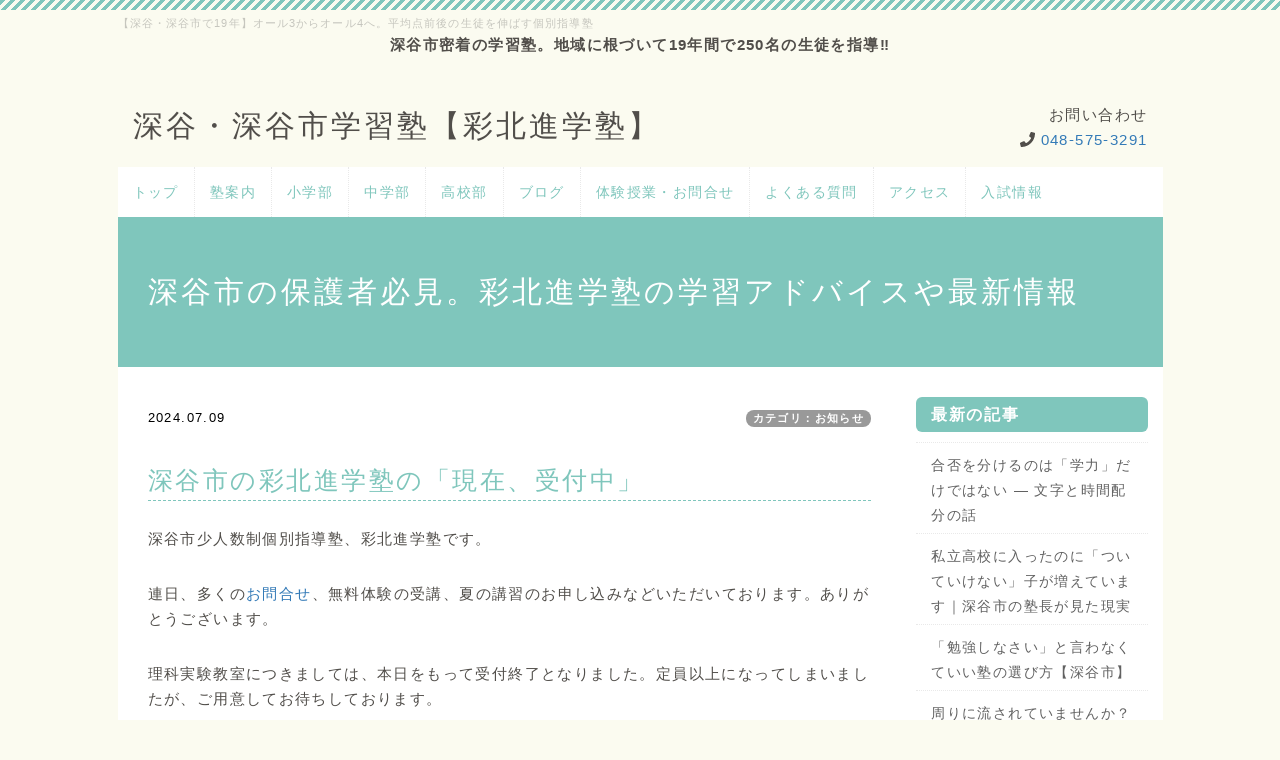

--- FILE ---
content_type: text/html; charset=UTF-8
request_url: https://saihoku-juku.com/index.php?QBlog-20240709-1
body_size: 39592
content:
<!DOCTYPE html>
<html lang="ja">
<head>
    <meta charset="UTF-8">
    <meta http-equiv="X-UA-Compatible" content="IE=edge">
    <meta name="viewport" content="width=device-width, initial-scale=1">
    <title>深谷市の彩北進学塾の「現在、受付中」 - 深谷市の保護者必見。彩北進学塾の学習アドバイスや最新情報 - 深谷・深谷市の個別指導塾【彩北進学塾】｜オール3→オール4へ｜熊谷西・本庄・深谷第一</title>
    <meta name="keywords" content="深谷市,学習塾,個別指導塾,無料体験,成績アップ,内申点アップ,熊谷西高校,本庄高校,深谷第一高校,自習室
" />
    <meta name="description" content="深谷・深谷市で19年、250名以上を指導。「オール3からオール4へ」平均点前後の生徒を平均点以上に引き上げる個別指導塾。南中・深谷中・岡部中から熊谷西・本庄・深谷第一高校を目指す生徒が多数在籍。自習室完備。無料体験授業受付中。" />
    <link rel="alternate" type="application/rss+xml" title="RSS" href="https://saihoku-juku.com/index.php?cmd=rss&qblog_rss=1" />
        <link rel="stylesheet" href="skin/bootstrap/css/bootstrap.min.css" /><link rel="stylesheet" href="skin/hokukenstyle/print.css" media="print">
<link rel="stylesheet" media="screen" href="skin/hokukenstyle/haik_pop/main.css?1768665476">
<link rel="shortcut icon" href="favicon.ico"  type="image/x-icon" />    <script type="text/javascript" src="js/jquery.js"></script><script type="text/javascript" src="skin/bootstrap/js/bootstrap.min.js"></script><script type="text/javascript" src="js/jquery.cookie.js"></script>    <meta name="viewport" content="width=device-width, initial-scale=1.0">
<style>
/* 画像がスマホ幅をはみ出さないように */
img {
  max-width: 100%;
  height: auto;
}

/* 横スクロール完全防止 */
body {
  overflow-x: hidden;
}
/* スマホ用固定メニューのサイズ微調整 */
.bottom-menu {
    display: none;
}

@media screen and (max-width: 768px) {
    .bottom-menu {
        display: flex;
        position: fixed;
        bottom: 0;
        left: 0;
        width: 100%;
        height: 60px;
        z-index: 9999;
        background: #fff;
        box-shadow: 0 -2px 10px rgba(0,0,0,0.1);
    }
    .menu-item {
        flex: 1;
        width: 50%; /* 均等に50%ずつに割ります */
        text-align: center;
        display: flex;
        align-items: center;
        justify-content: center;
        text-decoration: none;
        font-weight: bold;
        color: #fff;
        font-size: 14px;
        box-sizing: border-box; /* 枠線を含めて計算 */
    }
    .menu-tel { background: #e62e2e; } /* 電話は赤 */
    .menu-contact { background: #007bff; } /* 問い合わせは青 */
}
</style>
<style>
@media screen and (max-width: 768px) {

  body {
    font-size: 15px;
    line-height: 1.7;
  }

  h1 { font-size: 20px; }
  h2 { font-size: 18px; }
  h3 { font-size: 16px; }

  p {
    margin-bottom: 1em;
  }
}
</style>
<style>
@media screen and (max-width: 768px) {
  .tel-sp {
    background: #e53935;
    color: #fff;
    text-align: center;
    padding: 14px;
    margin: 12px;
    border-radius: 8px;
    font-size: 18px;
    font-weight: bold;
  }

  .tel-sp a {
    color: #fff;
    text-decoration: none;
    display: block;
  }
}
</style>
<!-- Facebook Pixel Code -->
<script>
  !function(f,b,e,v,n,t,s)
  {if(f.fbq)return;n=f.fbq=function(){n.callMethod?
  n.callMethod.apply(n,arguments):n.queue.push(arguments)};
  if(!f._fbq)f._fbq=n;n.push=n;n.loaded=!0;n.version='2.0';
  n.queue=[];t=b.createElement(e);t.async=!0;
  t.src=v;s=b.getElementsByTagName(e)[0];
  s.parentNode.insertBefore(t,s)}(window, document,'script',
  'https://connect.facebook.net/en_US/fbevents.js');
  fbq('init', '270149133519472');
  fbq('track', 'PageView');
</script>
<noscript><img height="1" width="1" style="display:none"
  src="https://www.facebook.com/tr?id=270149133519472&ev=PageView&noscript=1"
/></noscript>
<!-- End Facebook Pixel Code -->
<link rel="shortcut icon" href="favicon.ico">
<meta name="google-site-verification" content="igc9PpjHL-kQi-z1uNoEaxohk6zS4m-RwChTK0p7_oA" />        <script>
if (typeof QHM === "undefined") QHM = {};
QHM = {"window_open":true,"exclude_host_name_regex":"","default_target":"_blank"};
</script><style>

/*


	Base custom styling


*/

body{
      background-color: ;
  }
.navbar-default{
      background-color: ;
  }
.haik-footer{
      background-color: ;
  }

body, h1, h2, h3, h4, h5, h6 {
	font-family: "ヒラギノ角ゴ ProN","Hiragino Kaku Gothic ProN","メイリオ","Meiryo","MS ゴシック","MS Gothic","MS Pゴシック","MS PGothic",sans-serif;
}

/*


	Navigation custom styling


*/
	.navbar-brand img{
		height: 50px;
    padding: 3px;
	}

	.navbar-brand {
		padding: 0;
	}

.navbar-toggle {
	border-radius: 0;
}


</style>
<meta name="GENERATOR" content="Quick Homepage Maker; version=7.6.4; haik=true" />
<link rel="canonical" href="https://saihoku-juku.com/index.php?QBlog-20240709-1">
<link rel="stylesheet" href="plugin/qblog/qblog.css" /><link rel="contents" href="https://saihoku-juku.com/index.php?QBlog" /><link rel="prev" href="https://saihoku-juku.com/index.php?QBlog-20240708-1" /><link rel="next" href="https://saihoku-juku.com/index.php?QBlog-20240710-1" />
<style type="text/css">
.qhm_plugin_social_buttons {
	margin: 3px 0;
}
</style>
<script type="text/javascript" src="./js/jquery.socialbutton-1.9.1.js"></script>
<script type="text/javascript">
$(function(){
	$("div.qhm_plugin_social_button").each(function(){
		var $$ = $(this), service = $$.attr("data-sb-service"), option = {}, attrs = this.attributes;
		var cnt = 0, attr, opt_name;

		while (1)
		{
			attr = attrs.item(cnt);
			cnt++;
			if (attr == null) break;
			if (attr.name == "data-sb-service") continue;

			if (/^data-sb-(.+)$/.test(attr.name))
			{
				opt_name = attr.name.match(/^data-sb-(.+)$/)[1];
				option[opt_name] = /^false$/.test(attr.value) ? false: attr.value;
			}
		}

		$$.socialbutton(service, option);
	});
});
</script>
<script defer src="https://use.fontawesome.com/releases/v5.15.4/js/all.js"></script>
<script defer src="https://use.fontawesome.com/releases/v5.15.4/js/v4-shims.js"></script>
<script src="js/qhm.min.js"></script>
<script type="text/javascript">
$(function(){
  $(".list-group > .list-group-item").find(".list-group-item").removeClass("list-group-item");
  $("#menubar .list-group .list-group-item a").each(function(){
    var url = $(this).attr("href");
    if (url == "https://saihoku-juku.com/index.php\?QBlog-20240709-1") {
      $(this).parent().addClass("active");
    }
  });
});
</script>

<link rel="stylesheet" href="plugin/section/section.css" />
<style class="qhm-plugin-section-style">#qhm_section_1 {}</style>
<style class="qhm-plugin-section-style">#qhm_section_2 {color:#fff;}</style>
</head>
<body class="haik-palette-babygreen haik-top">
        <div class="container">
      <!-- ◆ Headcopy ◆ ========================================================= -->
      <div class="haik-headcopy">
        <div id="headcopy" class="qhm-head-copy">
<h1>【深谷・深谷市で19年】オール3からオール4へ。平均点前後の生徒を伸ばす個別指導塾</h1>
</div><!-- END: id:headcopy -->
      </div>
      <!-- ◆ Header ◆ ========================================================= -->
      <header class="haik-header clearfix" role="banner">
                    
<!-- SITEHEADER CONTENTS START -->
<div class="qhm-align-center" style="text-align:center"><p><strong>深谷市密着の学習塾。地域に根づいて19年間で250名の生徒を指導‼</strong></p></div>
<section  id="qhm_section_1" class="qhm-section qhm-section-default " data-height="" data-horizontal-align="center" data-vertical-align="middle">
  
  
    <div>
      <div class="container-fluid qhm-section-content">
        <div class="row"><div class="col-sm-7 text-left " style=""><div id="plugin_br_1" class="spacer" style="margin-top:-30px"></div>
<h1 id="content_9_0">深谷・深谷市学習塾【彩北進学塾】</h1>
</div><div class="col-sm-5 text-right " style=""><div id="plugin_only_pc_1" class="plugin-only-pc hidden-xs">
  <p>お問い合わせ<br />
<i class="fa fa-phone" aria-hidden="true"></i> <a href="https://saihoku-juku.com/index.php?%5B%5Btel%3A0485753291%5D%5D" title="tel:0485753291">048-575-3291</a></p>

</div>
<div id="plugin_only_mobile_1" class="plugin-only-mobile visible-xs visible-xs-block">
  <p>お問い合わせ<br />
<i class="fa fa-phone" aria-hidden="true"></i> <a href="tel:048-575-3291" class="">048-575-3291</a></p>

</div>
<div id="plugin_br_2" class="spacer" style="margin-top:-30px"></div>
</div></div>

      </div>
    </div>
</section>

<!-- SITEHEADER CONTENTS END -->
              </header>
      <!-- ◆ Navbar ◆ ======================================================= -->
      <nav id="navigator" class="navbar-default haik-nav" role="navigation">
        <div class="navbar-header">
          <button type="button" class="navbar-toggle" data-toggle="collapse" data-target="#bs-example-navbar-collapse-1">
                <span class="sr-only">Toggle navigation</span>
                <span class="icon-bar-menu">MENU</span>
          </button>
        </div>
        <div class="collapse navbar-collapse" id="bs-example-navbar-collapse-1">
          
<!-- SITENAVIGATOR CONTENTS START -->
<ul class="list1" ><li><a href="https://saihoku-juku.com/index.php?FrontPage" title="FrontPage">トップ</a></li>
<li><a href="https://saihoku-juku.com/index.php?%E5%A1%BE%E6%A1%88%E5%86%85" title="塾案内">塾案内</a></li>
<li><a href="https://saihoku-juku.com/index.php?%E5%B0%8F%E5%AD%A6%E9%83%A8" title="小学部">小学部</a></li>
<li><a href="https://saihoku-juku.com/index.php?%E4%B8%AD%E5%AD%A6%E9%83%A8" title="中学部">中学部</a></li>
<li><a href="https://saihoku-juku.com/index.php?%E9%AB%98%E6%A0%A1%E9%83%A8" title="高校部">高校部</a></li>
<li><a href="https://saihoku-juku.com/index.php?QBlog" title="QBlog">ブログ</a></li>
<li><a href="https://saihoku-juku.com/index.php?contact">体験授業・お問合せ</a></li>
<li><a href="https://saihoku-juku.com/index.php?%E3%82%88%E3%81%8F%E3%81%82%E3%82%8B%E8%B3%AA%E5%95%8F" title="よくある質問">よくある質問</a></li>
<li><a href="https://saihoku-juku.com/index.php?%E3%82%A2%E3%82%AF%E3%82%BB%E3%82%B9" title="アクセス">アクセス</a></li>
<li><a href="https://saihoku-juku.com/index.php?%E5%85%A5%E8%A9%A6%E6%83%85%E5%A0%B1" title="入試情報">入試情報</a></li></ul>

<!-- SITENAVIGATOR CONTENTS END -->
        </div>
      </nav>
      <!-- ◆ Eyecatch ◆ ========================================================= -->
      <div class="haik-eyecatch-top">
        <div id="qhm_eyecatch" class="qhm-eyecatch"><section  id="qhm_section_2" class="jumbotron qhm-section qhm-section-default  qhm-eyecatch qhm-eyecatch-default" data-height="" data-horizontal-align="center" data-vertical-align="middle">
  
  
    <div>
      <div class="container-fluid qhm-section-content">
        <h1 id="content_13_0">深谷市の保護者必見。彩北進学塾の学習アドバイスや最新情報</h1>

      </div>
    </div>
</section></div>      </div>
      <!-- ◆ Content ◆ ========================================================= -->
      <div class="haik-wrap-content">
        <div class="row">
          <div class="col-md-9">
            <main class="haik-container haik-article" role="main">
              
<!-- BODYCONTENTS START -->

<style type="text/css">
#content h2.title{display:none;}
</style>

<div class="title">
<span class="qblog_post_date">2024.07.09</span>

<a href="https://saihoku-juku.com/index.php?QBlog&amp;mode=category&amp;catname=%E3%81%8A%E7%9F%A5%E3%82%89%E3%81%9B" class="qblog_category badge">カテゴリ：お知らせ</a>
</div>
<h2>深谷市の彩北進学塾の「現在、受付中」</h2>

<p>深谷市少人数制個別指導塾、彩北進学塾です。</p>
<p>連日、多くの<!--autolink--><a href="https://saihoku-juku.com/index.php?%E3%81%8A%E5%95%8F%E5%90%88%E3%81%9B" title="お問合せ">お問合せ</a><!--/autolink-->、無料体験の受講、夏の講習のお申し込みなどいただいております。ありがとうございます。</p>
<p>理科実験教室につきましては、本日をもって受付終了となりました。定員以上になってしまいましたが、ご用意してお待ちしております。</p>
<p>現在、深谷市の彩北進学塾で受付中のものをご確認しておきます。</p>
<p>リンクを貼っておりますので、ぜひクリックして詳細をご確認ください。</p>
<p>・無料<!--autolink--><a href="https://saihoku-juku.com/index.php?%E4%BD%93%E9%A8%93%E6%8E%88%E6%A5%AD" title="体験授業">体験授業</a><!--/autolink--></p>
<p>中３以外の生徒さん対象の無料<!--autolink--><a href="https://saihoku-juku.com/index.php?%E4%BD%93%E9%A8%93%E6%8E%88%E6%A5%AD" title="体験授業">体験授業</a><!--/autolink-->です。</p>
<p>こちらは講習期間中はご対応できませんので来週までとなります。</p>
<p>・<a href="https://saihokusj.hp.peraichi.com/chu3taiken">中学３年生特別体験授業</a><br />
深谷市内の中学３年生のための特別な<!--autolink--><a href="https://saihoku-juku.com/index.php?%E4%BD%93%E9%A8%93%E6%8E%88%E6%A5%AD" title="体験授業">体験授業</a><!--/autolink-->となります。</p>
<p>特に塾に通ったことがない生徒さんには最適です。</p>
<p>・<a href="https://saihokusj.hp.peraichi.com/kakievent">夏休みの宿題お助け講座</a></p>
<p>７月２０日・２２日の自由に入試退室できる学校の宿題をお手伝いするイベントです。７月１７日まで受け付けております。年長さん・小学生・中学生・高校生どなたでもご参加いただけますが、塾生以外は事前予約制です。</p>
<p>・<a href="https://saihokusj.hp.peraichi.com/2024kaki">夏の講習会</a></p>
<p>７月２３日～８月２４日の夏休み中に講習ですが、７月１６日までが申込み期限となります。</p>
<p>年長さん・小学生・中学生・高校生と受け付けております。</p>
<p>※中学３年生には、「吹奏楽部特別枠」がございます。詳細はお問い合わせください。</p>
<p>・<a href="https://reserva.be/saihokusj">学習相談</a><br />
１対１の約１時間のお子様に関するご相談会。</p>
<p>無料ですが、事前にご予約をお願いいたします。</p>
<p>対面だけでなくオンラインでも可。</p>
<p><img src="swfu/d/chu12.png" alt="深谷市夏期講習" title="深谷市夏期講習"    class=""></p>

<div class="qhm_plugin_social_buttons">
<div class="qhm_plugin_social_button" data-sb-service="facebook_like" data-sb-url="https://saihoku-juku.com/index.php?QBlog-20240709-1" data-sb-show_faces="false" data-sb-layout="button_count" data-sb-width="100" style="margin-right:3px;float:right;"></div><div class="qhm_plugin_social_button" data-sb-service="twitter" data-sb-url="https://saihoku-juku.com/index.php?go=3AdUEq" data-sb-button="none" style="margin-right:3px;float:right;"></div>
	<div style="clear:both;"></div>
</div>

<ul class="pager"><li class="next"><a href="https://saihoku-juku.com/index.php?QBlog-20240710-1">次の記事　&rarr;</a></li><li class="previous"><a href="https://saihoku-juku.com/index.php?QBlog-20240708-1">&larr;　前の記事</a></li></ul>


<!-- BODYCONTENTS END -->
            </main>
          </div>
          <div class="col-md-3">
            <aside class="haik-article-menu" role="complementary">
              <!-- ■BEGIN id:menubar -->
<div id="menubar" class="bar">

<!-- MENUBAR CONTENTS START -->
<h2 id="content_4_0"><strong>最新の記事</strong></h2>
<ul class="qblog_recent"><li class="list-group-item"><a href="https://saihoku-juku.com/index.php?QBlog-20260131-1">合否を分けるのは「学力」だけではない ― 文字と時間配分の話</a></li><li class="list-group-item"><a href="https://saihoku-juku.com/index.php?QBlog-20260130-1">私立高校に入ったのに「ついていけない」子が増えています｜深谷市の塾長が見た現実</a></li><li class="list-group-item"><a href="https://saihoku-juku.com/index.php?QBlog-20260129-1">「勉強しなさい」と言わなくていい塾の選び方【深谷市】</a></li><li class="list-group-item"><a href="https://saihoku-juku.com/index.php?QBlog-20260128-1">周りに流されていませんか？学年末テストで差をつけたい中1・中2生へ【深谷市の塾】</a></li><li class="list-group-item"><a href="https://saihoku-juku.com/index.php?QBlog-20260127-1">「どこにあるの？」と言われる塾が、19年続いている理由</a></li></ul>

<h2 id="content_4_1"><strong>カテゴリ</strong></h2>
<ul class="qblog_categories">
<li class="list-group-item"><a href="https://saihoku-juku.com/index.php?QBlog&mode=category&catname=%E5%BD%A9%E5%8C%97%E3%81%AE%E6%8E%88%E6%A5%AD%E3%83%BB%E6%A7%98%E5%AD%90%E3%81%AA%E3%81%A9">彩北の授業・様子など (792)</a></li>
<li class="list-group-item"><a href="https://saihoku-juku.com/index.php?QBlog&mode=category&catname=%E3%81%8A%E7%9F%A5%E3%82%89%E3%81%9B">お知らせ (220)</a></li><li class="list-group-item"><a href="https://saihoku-juku.com/index.php?QBlog&mode=category&catname=%E3%81%9D%E3%81%AE%E4%BB%96">その他 (38)</a></li><li class="list-group-item"><a href="https://saihoku-juku.com/index.php?QBlog&mode=category&catname=%E5%A1%BE%E9%95%B7%E3%81%AE%E3%81%93%E3%81%A8">塾長のこと (19)</a></li><li class="list-group-item"><a href="https://saihoku-juku.com/index.php?QBlog&mode=category&catname=%E5%A1%BE%E9%95%B7%E3%81%AE%E6%80%9D%E3%81%84">塾長の思い (491)</a></li><li class="list-group-item"><a href="https://saihoku-juku.com/index.php?QBlog&mode=category&catname=%E5%AD%90%E8%82%B2%E3%81%A6">子育て (46)</a></li><li class="list-group-item"><a href="https://saihoku-juku.com/index.php?QBlog&mode=category&catname=%E5%AD%A6%E7%BF%92%E6%B3%95">学習法 (262)</a></li><li class="list-group-item"><a href="https://saihoku-juku.com/index.php?QBlog&mode=category&catname=%E5%AE%9A%E6%9C%9F%E3%83%86%E3%82%B9%E3%83%88">定期テスト (35)</a></li><li class="list-group-item"><a href="https://saihoku-juku.com/index.php?QBlog&mode=category&catname=%E6%9C%AC%E5%BA%84%E9%AB%98%E6%A0%A1%E3%81%AB%E3%81%A4%E3%81%84%E3%81%A6">本庄高校について (1)</a></li><li class="list-group-item"><a href="https://saihoku-juku.com/index.php?QBlog&mode=category&catname=%E6%B0%97%E3%81%AB%E3%81%AA%E3%82%8B">気になる (67)</a></li><li class="list-group-item"><a href="https://saihoku-juku.com/index.php?QBlog&mode=category&catname=%E7%86%8A%E8%B0%B7%E8%A5%BF%E9%AB%98%E6%A0%A1%E3%81%AB%E3%81%A4%E3%81%84%E3%81%A6">熊谷西高校について (3)</a></li><li class="list-group-item"><a href="https://saihoku-juku.com/index.php?QBlog&mode=category&catname=%E9%AB%98%E6%A0%A1%E5%85%A5%E8%A9%A6%E6%83%85%E5%A0%B1">高校入試情報 (84)</a></li>
</ul>

<h2 id="content_4_2"><strong>最近のコメント</strong></h2>
<ul class="qblog_recent_comments"><li class="list-group-item"><a href="https://saihoku-juku.com/index.php?QBlog-20210314-1">01.29 内申点(調査書)は重要ですよ</a></li>
<li class="list-group-item"><a href="https://saihoku-juku.com/index.php?QBlog-20211221-1">12.25 高校合格のその先を意識して</a></li>
<li class="list-group-item"><a href="https://saihoku-juku.com/index.php?QBlog-20210116-1">01.18 お父さんもお母さんも頑張りましょう</a></li>
<li class="list-group-item"><a href="https://saihoku-juku.com/index.php?QBlog-20201214-2">12.16 過去問演習</a></li>
<li class="list-group-item"><a href="https://saihoku-juku.com/index.php?QBlog-20201210-1">12.12 数学の大問1は</a></li>
<li class="list-group-item"><a href="https://saihoku-juku.com/index.php?QBlog-20201020-1">12.05 暗記ものを勉強するときは</a></li>
<li class="list-group-item"><a href="https://saihoku-juku.com/index.php?QBlog-20201202-1">12.04 「やらないと」という意識</a></li>
<li class="list-group-item"><a href="https://saihoku-juku.com/index.php?QBlog-20200122-1">02.05 小学6年生のお子様を持つ保護者の方へ</a></li>
</ul>

<h2 id="content_4_3"><strong>ブログ　アーカイブ</strong></h2>
<ul class="qblog_archives">
      <li class="list-group-item">
      <a href="https://saihoku-juku.com/index.php?QBlog&amp;mode=archives&amp;date=202601">2026年01月 (22)</a>
    </li>
      <li class="list-group-item">
      <a href="https://saihoku-juku.com/index.php?QBlog&amp;mode=archives&amp;date=202512">2025年12月 (19)</a>
    </li>
      <li class="list-group-item">
      <a href="https://saihoku-juku.com/index.php?QBlog&amp;mode=archives&amp;date=202511">2025年11月 (13)</a>
    </li>
      <li class="list-group-item">
      <a href="https://saihoku-juku.com/index.php?QBlog&amp;mode=archives&amp;date=202510">2025年10月 (13)</a>
    </li>
      <li class="list-group-item">
      <a href="https://saihoku-juku.com/index.php?QBlog&amp;mode=archives&amp;date=202509">2025年09月 (11)</a>
    </li>
      <li class="list-group-item">
      <a href="https://saihoku-juku.com/index.php?QBlog&amp;mode=archives&amp;date=202508">2025年08月 (13)</a>
    </li>
      <li class="list-group-item">
      <a href="https://saihoku-juku.com/index.php?QBlog&amp;mode=archives&amp;date=202507">2025年07月 (13)</a>
    </li>
      <li class="list-group-item">
      <a href="https://saihoku-juku.com/index.php?QBlog&amp;mode=archives&amp;date=202506">2025年06月 (17)</a>
    </li>
      <li class="list-group-item">
      <a href="https://saihoku-juku.com/index.php?QBlog&amp;mode=archives&amp;date=202505">2025年05月 (24)</a>
    </li>
      <li class="list-group-item">
      <a href="https://saihoku-juku.com/index.php?QBlog&amp;mode=archives&amp;date=202504">2025年04月 (21)</a>
    </li>
      <li class="list-group-item">
      <a href="https://saihoku-juku.com/index.php?QBlog&amp;mode=archives&amp;date=202503">2025年03月 (22)</a>
    </li>
      <li class="list-group-item">
      <a href="https://saihoku-juku.com/index.php?QBlog&amp;mode=archives&amp;date=202502">2025年02月 (21)</a>
    </li>
      <li class="list-group-item">
      <a href="https://saihoku-juku.com/index.php?QBlog&amp;mode=archives&amp;date=202501">2025年01月 (27)</a>
    </li>
      <li class="list-group-item">
      <a href="https://saihoku-juku.com/index.php?QBlog&amp;mode=archives&amp;date=202412">2024年12月 (34)</a>
    </li>
      <li class="list-group-item">
      <a href="https://saihoku-juku.com/index.php?QBlog&amp;mode=archives&amp;date=202411">2024年11月 (23)</a>
    </li>
      <li class="list-group-item">
      <a href="https://saihoku-juku.com/index.php?QBlog&amp;mode=archives&amp;date=202410">2024年10月 (12)</a>
    </li>
      <li class="list-group-item">
      <a href="https://saihoku-juku.com/index.php?QBlog&amp;mode=archives&amp;date=202409">2024年09月 (15)</a>
    </li>
      <li class="list-group-item">
      <a href="https://saihoku-juku.com/index.php?QBlog&amp;mode=archives&amp;date=202408">2024年08月 (9)</a>
    </li>
      <li class="list-group-item">
      <a href="https://saihoku-juku.com/index.php?QBlog&amp;mode=archives&amp;date=202407">2024年07月 (16)</a>
    </li>
      <li class="list-group-item">
      <a href="https://saihoku-juku.com/index.php?QBlog&amp;mode=archives&amp;date=202406">2024年06月 (19)</a>
    </li>
      <li class="list-group-item">
      <a href="https://saihoku-juku.com/index.php?QBlog&amp;mode=archives&amp;date=202405">2024年05月 (17)</a>
    </li>
      <li class="list-group-item">
      <a href="https://saihoku-juku.com/index.php?QBlog&amp;mode=archives&amp;date=202404">2024年04月 (21)</a>
    </li>
      <li class="list-group-item">
      <a href="https://saihoku-juku.com/index.php?QBlog&amp;mode=archives&amp;date=202403">2024年03月 (23)</a>
    </li>
      <li class="list-group-item">
      <a href="https://saihoku-juku.com/index.php?QBlog&amp;mode=archives&amp;date=202402">2024年02月 (20)</a>
    </li>
      <li class="list-group-item">
      <a href="https://saihoku-juku.com/index.php?QBlog&amp;mode=archives&amp;date=202401">2024年01月 (16)</a>
    </li>
      <li class="list-group-item">
      <a href="https://saihoku-juku.com/index.php?QBlog&amp;mode=archives&amp;date=202312">2023年12月 (13)</a>
    </li>
      <li class="list-group-item">
      <a href="https://saihoku-juku.com/index.php?QBlog&amp;mode=archives&amp;date=202311">2023年11月 (14)</a>
    </li>
      <li class="list-group-item">
      <a href="https://saihoku-juku.com/index.php?QBlog&amp;mode=archives&amp;date=202310">2023年10月 (16)</a>
    </li>
      <li class="list-group-item">
      <a href="https://saihoku-juku.com/index.php?QBlog&amp;mode=archives&amp;date=202309">2023年09月 (14)</a>
    </li>
      <li class="list-group-item">
      <a href="https://saihoku-juku.com/index.php?QBlog&amp;mode=archives&amp;date=202308">2023年08月 (13)</a>
    </li>
      <li class="list-group-item">
      <a href="https://saihoku-juku.com/index.php?QBlog&amp;mode=archives&amp;date=202307">2023年07月 (20)</a>
    </li>
      <li class="list-group-item">
      <a href="https://saihoku-juku.com/index.php?QBlog&amp;mode=archives&amp;date=202306">2023年06月 (23)</a>
    </li>
      <li class="list-group-item">
      <a href="https://saihoku-juku.com/index.php?QBlog&amp;mode=archives&amp;date=202305">2023年05月 (21)</a>
    </li>
      <li class="list-group-item">
      <a href="https://saihoku-juku.com/index.php?QBlog&amp;mode=archives&amp;date=202304">2023年04月 (23)</a>
    </li>
      <li class="list-group-item">
      <a href="https://saihoku-juku.com/index.php?QBlog&amp;mode=archives&amp;date=202303">2023年03月 (27)</a>
    </li>
      <li class="list-group-item">
      <a href="https://saihoku-juku.com/index.php?QBlog&amp;mode=archives&amp;date=202302">2023年02月 (21)</a>
    </li>
      <li class="list-group-item">
      <a href="https://saihoku-juku.com/index.php?QBlog&amp;mode=archives&amp;date=202301">2023年01月 (25)</a>
    </li>
      <li class="list-group-item">
      <a href="https://saihoku-juku.com/index.php?QBlog&amp;mode=archives&amp;date=202212">2022年12月 (23)</a>
    </li>
      <li class="list-group-item">
      <a href="https://saihoku-juku.com/index.php?QBlog&amp;mode=archives&amp;date=202211">2022年11月 (23)</a>
    </li>
      <li class="list-group-item">
      <a href="https://saihoku-juku.com/index.php?QBlog&amp;mode=archives&amp;date=202210">2022年10月 (21)</a>
    </li>
      <li class="list-group-item">
      <a href="https://saihoku-juku.com/index.php?QBlog&amp;mode=archives&amp;date=202209">2022年09月 (22)</a>
    </li>
      <li class="list-group-item">
      <a href="https://saihoku-juku.com/index.php?QBlog&amp;mode=archives&amp;date=202208">2022年08月 (14)</a>
    </li>
      <li class="list-group-item">
      <a href="https://saihoku-juku.com/index.php?QBlog&amp;mode=archives&amp;date=202207">2022年07月 (14)</a>
    </li>
      <li class="list-group-item">
      <a href="https://saihoku-juku.com/index.php?QBlog&amp;mode=archives&amp;date=202206">2022年06月 (22)</a>
    </li>
      <li class="list-group-item">
      <a href="https://saihoku-juku.com/index.php?QBlog&amp;mode=archives&amp;date=202205">2022年05月 (17)</a>
    </li>
      <li class="list-group-item">
      <a href="https://saihoku-juku.com/index.php?QBlog&amp;mode=archives&amp;date=202204">2022年04月 (13)</a>
    </li>
      <li class="list-group-item">
      <a href="https://saihoku-juku.com/index.php?QBlog&amp;mode=archives&amp;date=202203">2022年03月 (20)</a>
    </li>
      <li class="list-group-item">
      <a href="https://saihoku-juku.com/index.php?QBlog&amp;mode=archives&amp;date=202202">2022年02月 (21)</a>
    </li>
      <li class="list-group-item">
      <a href="https://saihoku-juku.com/index.php?QBlog&amp;mode=archives&amp;date=202201">2022年01月 (22)</a>
    </li>
      <li class="list-group-item">
      <a href="https://saihoku-juku.com/index.php?QBlog&amp;mode=archives&amp;date=202112">2021年12月 (19)</a>
    </li>
      <li class="list-group-item">
      <a href="https://saihoku-juku.com/index.php?QBlog&amp;mode=archives&amp;date=202111">2021年11月 (21)</a>
    </li>
      <li class="list-group-item">
      <a href="https://saihoku-juku.com/index.php?QBlog&amp;mode=archives&amp;date=202110">2021年10月 (25)</a>
    </li>
      <li class="list-group-item">
      <a href="https://saihoku-juku.com/index.php?QBlog&amp;mode=archives&amp;date=202109">2021年09月 (26)</a>
    </li>
      <li class="list-group-item">
      <a href="https://saihoku-juku.com/index.php?QBlog&amp;mode=archives&amp;date=202108">2021年08月 (21)</a>
    </li>
      <li class="list-group-item">
      <a href="https://saihoku-juku.com/index.php?QBlog&amp;mode=archives&amp;date=202107">2021年07月 (26)</a>
    </li>
      <li class="list-group-item">
      <a href="https://saihoku-juku.com/index.php?QBlog&amp;mode=archives&amp;date=202106">2021年06月 (26)</a>
    </li>
      <li class="list-group-item">
      <a href="https://saihoku-juku.com/index.php?QBlog&amp;mode=archives&amp;date=202105">2021年05月 (29)</a>
    </li>
      <li class="list-group-item">
      <a href="https://saihoku-juku.com/index.php?QBlog&amp;mode=archives&amp;date=202104">2021年04月 (26)</a>
    </li>
      <li class="list-group-item">
      <a href="https://saihoku-juku.com/index.php?QBlog&amp;mode=archives&amp;date=202103">2021年03月 (36)</a>
    </li>
      <li class="list-group-item">
      <a href="https://saihoku-juku.com/index.php?QBlog&amp;mode=archives&amp;date=202102">2021年02月 (29)</a>
    </li>
      <li class="list-group-item">
      <a href="https://saihoku-juku.com/index.php?QBlog&amp;mode=archives&amp;date=202101">2021年01月 (28)</a>
    </li>
      <li class="list-group-item">
      <a href="https://saihoku-juku.com/index.php?QBlog&amp;mode=archives&amp;date=202012">2020年12月 (28)</a>
    </li>
      <li class="list-group-item">
      <a href="https://saihoku-juku.com/index.php?QBlog&amp;mode=archives&amp;date=202011">2020年11月 (19)</a>
    </li>
      <li class="list-group-item">
      <a href="https://saihoku-juku.com/index.php?QBlog&amp;mode=archives&amp;date=202010">2020年10月 (21)</a>
    </li>
      <li class="list-group-item">
      <a href="https://saihoku-juku.com/index.php?QBlog&amp;mode=archives&amp;date=202009">2020年09月 (18)</a>
    </li>
      <li class="list-group-item">
      <a href="https://saihoku-juku.com/index.php?QBlog&amp;mode=archives&amp;date=202008">2020年08月 (28)</a>
    </li>
      <li class="list-group-item">
      <a href="https://saihoku-juku.com/index.php?QBlog&amp;mode=archives&amp;date=202007">2020年07月 (23)</a>
    </li>
      <li class="list-group-item">
      <a href="https://saihoku-juku.com/index.php?QBlog&amp;mode=archives&amp;date=202006">2020年06月 (24)</a>
    </li>
      <li class="list-group-item">
      <a href="https://saihoku-juku.com/index.php?QBlog&amp;mode=archives&amp;date=202005">2020年05月 (23)</a>
    </li>
      <li class="list-group-item">
      <a href="https://saihoku-juku.com/index.php?QBlog&amp;mode=archives&amp;date=202004">2020年04月 (23)</a>
    </li>
      <li class="list-group-item">
      <a href="https://saihoku-juku.com/index.php?QBlog&amp;mode=archives&amp;date=202003">2020年03月 (22)</a>
    </li>
      <li class="list-group-item">
      <a href="https://saihoku-juku.com/index.php?QBlog&amp;mode=archives&amp;date=202002">2020年02月 (27)</a>
    </li>
      <li class="list-group-item">
      <a href="https://saihoku-juku.com/index.php?QBlog&amp;mode=archives&amp;date=202001">2020年01月 (20)</a>
    </li>
      <li class="list-group-item">
      <a href="https://saihoku-juku.com/index.php?QBlog&amp;mode=archives&amp;date=201912">2019年12月 (28)</a>
    </li>
      <li class="list-group-item">
      <a href="https://saihoku-juku.com/index.php?QBlog&amp;mode=archives&amp;date=201911">2019年11月 (18)</a>
    </li>
      <li class="list-group-item">
      <a href="https://saihoku-juku.com/index.php?QBlog&amp;mode=archives&amp;date=201910">2019年10月 (29)</a>
    </li>
      <li class="list-group-item">
      <a href="https://saihoku-juku.com/index.php?QBlog&amp;mode=archives&amp;date=201909">2019年09月 (20)</a>
    </li>
      <li class="list-group-item">
      <a href="https://saihoku-juku.com/index.php?QBlog&amp;mode=archives&amp;date=201908">2019年08月 (14)</a>
    </li>
      <li class="list-group-item">
      <a href="https://saihoku-juku.com/index.php?QBlog&amp;mode=archives&amp;date=201907">2019年07月 (19)</a>
    </li>
      <li class="list-group-item">
      <a href="https://saihoku-juku.com/index.php?QBlog&amp;mode=archives&amp;date=201906">2019年06月 (36)</a>
    </li>
      <li class="list-group-item">
      <a href="https://saihoku-juku.com/index.php?QBlog&amp;mode=archives&amp;date=201905">2019年05月 (21)</a>
    </li>
      <li class="list-group-item">
      <a href="https://saihoku-juku.com/index.php?QBlog&amp;mode=archives&amp;date=201904">2019年04月 (20)</a>
    </li>
      <li class="list-group-item">
      <a href="https://saihoku-juku.com/index.php?QBlog&amp;mode=archives&amp;date=201903">2019年03月 (14)</a>
    </li>
      <li class="list-group-item">
      <a href="https://saihoku-juku.com/index.php?QBlog&amp;mode=archives&amp;date=201902">2019年02月 (18)</a>
    </li>
      <li class="list-group-item">
      <a href="https://saihoku-juku.com/index.php?QBlog&amp;mode=archives&amp;date=201901">2019年01月 (16)</a>
    </li>
      <li class="list-group-item">
      <a href="https://saihoku-juku.com/index.php?QBlog&amp;mode=archives&amp;date=201812">2018年12月 (16)</a>
    </li>
      <li class="list-group-item">
      <a href="https://saihoku-juku.com/index.php?QBlog&amp;mode=archives&amp;date=201811">2018年11月 (13)</a>
    </li>
      <li class="list-group-item">
      <a href="https://saihoku-juku.com/index.php?QBlog&amp;mode=archives&amp;date=201810">2018年10月 (12)</a>
    </li>
      <li class="list-group-item">
      <a href="https://saihoku-juku.com/index.php?QBlog&amp;mode=archives&amp;date=201809">2018年09月 (16)</a>
    </li>
      <li class="list-group-item">
      <a href="https://saihoku-juku.com/index.php?QBlog&amp;mode=archives&amp;date=201808">2018年08月 (10)</a>
    </li>
      <li class="list-group-item">
      <a href="https://saihoku-juku.com/index.php?QBlog&amp;mode=archives&amp;date=201807">2018年07月 (12)</a>
    </li>
      <li class="list-group-item">
      <a href="https://saihoku-juku.com/index.php?QBlog&amp;mode=archives&amp;date=201806">2018年06月 (15)</a>
    </li>
      <li class="list-group-item">
      <a href="https://saihoku-juku.com/index.php?QBlog&amp;mode=archives&amp;date=201805">2018年05月 (14)</a>
    </li>
      <li class="list-group-item">
      <a href="https://saihoku-juku.com/index.php?QBlog&amp;mode=archives&amp;date=201804">2018年04月 (20)</a>
    </li>
      <li class="list-group-item">
      <a href="https://saihoku-juku.com/index.php?QBlog&amp;mode=archives&amp;date=201803">2018年03月 (20)</a>
    </li>
      <li class="list-group-item">
      <a href="https://saihoku-juku.com/index.php?QBlog&amp;mode=archives&amp;date=201802">2018年02月 (18)</a>
    </li>
      <li class="list-group-item">
      <a href="https://saihoku-juku.com/index.php?QBlog&amp;mode=archives&amp;date=201801">2018年01月 (14)</a>
    </li>
      <li class="list-group-item">
      <a href="https://saihoku-juku.com/index.php?QBlog&amp;mode=archives&amp;date=201712">2017年12月 (19)</a>
    </li>
      <li class="list-group-item">
      <a href="https://saihoku-juku.com/index.php?QBlog&amp;mode=archives&amp;date=201711">2017年11月 (15)</a>
    </li>
      <li class="list-group-item">
      <a href="https://saihoku-juku.com/index.php?QBlog&amp;mode=archives&amp;date=201710">2017年10月 (15)</a>
    </li>
      <li class="list-group-item">
      <a href="https://saihoku-juku.com/index.php?QBlog&amp;mode=archives&amp;date=201709">2017年09月 (14)</a>
    </li>
      <li class="list-group-item">
      <a href="https://saihoku-juku.com/index.php?QBlog&amp;mode=archives&amp;date=201708">2017年08月 (11)</a>
    </li>
      <li class="list-group-item">
      <a href="https://saihoku-juku.com/index.php?QBlog&amp;mode=archives&amp;date=201707">2017年07月 (12)</a>
    </li>
      <li class="list-group-item">
      <a href="https://saihoku-juku.com/index.php?QBlog&amp;mode=archives&amp;date=201706">2017年06月 (19)</a>
    </li>
      <li class="list-group-item">
      <a href="https://saihoku-juku.com/index.php?QBlog&amp;mode=archives&amp;date=201705">2017年05月 (9)</a>
    </li>
  </ul>


<!-- MENUBAR CONTENTS END -->

</div>
<!-- □END id:menubar -->            </aside>
          </div>
        </div>
      <!-- summary start -->







<!-- summary end -->      </div>
    </div>
        <!-- ◆ Footer ◆ ========================================================== -->
    <footer class="haik-footer" role="contentinfo">
      <div class="container">
        
<!-- SITENAVIGATOR2 CONTENTS START -->
<p><a href="https://saihoku-juku.com/index.php?contact">深谷市　彩北進学塾へのお問い合わせ・体験授業のお申し込みをする</a><br />
🎁 LINE追加で今なら無料プレゼント! 「通知表で4を取るための10のチェックリスト」LINE登録は<a href="https://lin.ee/SnG3vWo">こちら </a><br />
深谷市商工会議所会員<br />
<a href="#navigator">↑ページのトップへ</a> / <a href="https://saihoku-juku.com/index.php?FrontPage" title="FrontPage">トップ</a></p>

<!-- SITENAVIGATOR2 CONTENTS END -->
      </div>
    </footer>
        <!-- ◆ Licence ◆ ========================================================== -->
    <div class="haik-licence" role="contentinfo">
      <div class="container">
      <div class="row">
        <div class="col-sm-6 text-left haik-copyright">
          <p> Copyright © 2026 <a href="">彩北進学塾</a> All Rights Reserved.<br />
          埼玉県深谷市栄町17-2 ☎ 048-575-3291</p>
        </div>
                  <div class="col-sm-6">
            <p>powered by <strong>Quick Homepage Maker</strong> 7.6.4<br>based on PukiWiki 1.4.7 License is GPL. <a href="https://saihoku-juku.com/index.php?cmd=qhmauth" class="qhm-auth-link">HAIK</a></p>
          </div>
              </div>
      </div>
    </div>
    <!-- ■　アクセスタグ■ ============================================== -->
    <script>
  (function(i,s,o,g,r,a,m){i['GoogleAnalyticsObject']=r;i[r]=i[r]||function(){
  (i[r].q=i[r].q||[]).push(arguments)},i[r].l=1*new Date();a=s.createElement(o),
  m=s.getElementsByTagName(o)[0];a.async=1;a.src=g;m.parentNode.insertBefore(a,m)
  })(window,document,'script','//www.google-analytics.com/analytics.js','ga');

  ga('create', 'UA-47536784-1', 'saihoku-juku.com');
  ga('send', 'pageview');

</script>    <script>
$("#body, [role=main]").fitVids({ignore:""});
</script></body>
</html>


--- FILE ---
content_type: text/plain
request_url: https://www.google-analytics.com/j/collect?v=1&_v=j102&a=1767268377&t=pageview&_s=1&dl=https%3A%2F%2Fsaihoku-juku.com%2Findex.php%3FQBlog-20240709-1&ul=en-us%40posix&dt=%E6%B7%B1%E8%B0%B7%E5%B8%82%E3%81%AE%E5%BD%A9%E5%8C%97%E9%80%B2%E5%AD%A6%E5%A1%BE%E3%81%AE%E3%80%8C%E7%8F%BE%E5%9C%A8%E3%80%81%E5%8F%97%E4%BB%98%E4%B8%AD%E3%80%8D%20-%20%E6%B7%B1%E8%B0%B7%E5%B8%82%E3%81%AE%E4%BF%9D%E8%AD%B7%E8%80%85%E5%BF%85%E8%A6%8B%E3%80%82%E5%BD%A9%E5%8C%97%E9%80%B2%E5%AD%A6%E5%A1%BE%E3%81%AE%E5%AD%A6%E7%BF%92%E3%82%A2%E3%83%89%E3%83%90%E3%82%A4%E3%82%B9%E3%82%84%E6%9C%80%E6%96%B0%E6%83%85%E5%A0%B1%20-%20%E6%B7%B1%E8%B0%B7%E3%83%BB%E6%B7%B1%E8%B0%B7%E5%B8%82%E3%81%AE%E5%80%8B%E5%88%A5%E6%8C%87%E5%B0%8E%E5%A1%BE%E3%80%90%E5%BD%A9%E5%8C%97%E9%80%B2%E5%AD%A6%E5%A1%BE%E3%80%91%EF%BD%9C%E3%82%AA%E3%83%BC%E3%83%AB3%E2%86%92%E3%82%AA%E3%83%BC%E3%83%AB4%E3%81%B8%EF%BD%9C%E7%86%8A%E8%B0%B7%E8%A5%BF%E3%83%BB%E6%9C%AC%E5%BA%84%E3%83%BB%E6%B7%B1%E8%B0%B7%E7%AC%AC%E4%B8%80&sr=1280x720&vp=1280x720&_u=IEBAAAABAAAAACAAI~&jid=261367321&gjid=2102805302&cid=178185586.1769907301&tid=UA-47536784-1&_gid=1860284223.1769907301&_r=1&_slc=1&z=668448531
body_size: -450
content:
2,cG-F7XS0RSFSP